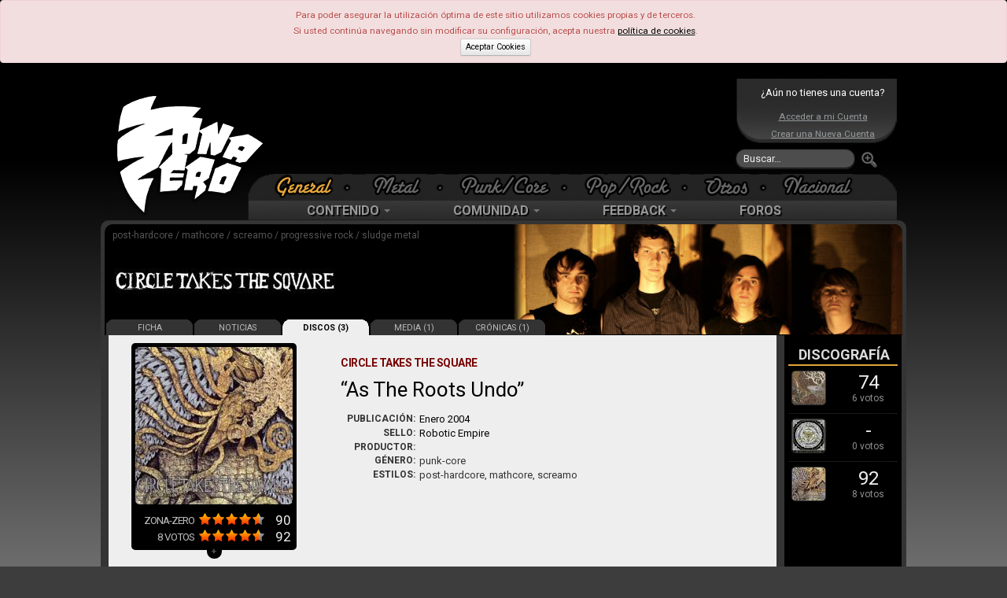

--- FILE ---
content_type: text/html; charset=UTF-8
request_url: https://www.zona-zero.net/music/Circle+Takes+The+Square/As+The+Roots+Undo
body_size: 12417
content:
	<!DOCTYPE html>
	<html xmlns="http://www.w3.org/1999/xhtml" xml:lang="es" lang="es">	
    <head>
     <title>Circle Takes The Square - As The Roots Undo - Zona-Zero.net</title> 	<meta http-equiv="Content-Type" content="text/html; charset=UTF-8" />	
		<meta name="description" content="Crítica de As The Roots Undo de Circle Takes The Square: El debut de&nbsp;Circle Takes the Square es f&aacute;cilmente uno de los mayores retos auditivos a los que me he enfrentado nunca. En su d..."/>
	 <meta name="keywords" content="review, analisis, análisis, opinion, opinión, critica, crítica, album, disco, Circle Takes The Square, As The Roots Undo, The Number Twelve Looks Like You, iwrestledabearonce"/> 	<!-- TradeDoubler site verification 2473327 -->
	<meta property="fb:admins" content="100002145221934"/>
	<meta property="fb:pages" content="124886770917858" />
	<meta name="viewport" content="width=device-width, initial-scale=1.0">
	
	<meta property="og:locale" content="es_ES" />
	<meta property="og:type" content="article" />

		<meta property="og:title" content="Análisis: Circle Takes The Square - As The Roots Undo (2004) | Zona-Zero.net" />
		<meta name="twitter:title" content="Análisis: Circle Takes The Square - As The Roots Undo (2004) | Zona-Zero.net" />
	
	<meta property="og:description" content="Crítica de As The Roots Undo de Circle Takes The Square: El debut de&nbsp;Circle Takes the Square es f&aacute;cilmente uno de los mayores retos auditivos a los que me he enfrentado nunca. En su demo " />
	<meta property="og:url" content="https://www.zona-zero.net/music/Circle+Takes+The+Square/As+The+Roots+Undo"/>
	<meta property="og:site_name" content="Zona-Zero.net" />
	<meta property="og:image" content="https://www.zona-zero.net/images/discos/4281.jpg" />
	<meta property="og:image:secure_url" content="https://www.zona-zero.net/images/discos/4281.jpg" />	
	<meta property="og:image:width" content="200"/>
	<meta property="og:image:height" content="200"/>

	<meta name="twitter:card" content="summary" />
	<meta name="twitter:description" content="Crítica de As The Roots Undo de Circle Takes The Square: El debut de&nbsp;Circle Takes the Square es f&aacute;cilmente uno de los mayores retos auditivos a los que me he enfrentado nunca. En su demo " />
	<meta name="twitter:image" content="https://www.zona-zero.net/images/discos/4281.jpg" />

	<meta property="fb:app_id" content="159433957526963" />

	<script type="application/ld+json">
	{
	 "@context": "http://schema.org",
	 "@type": "BreadcrumbList",
	 "itemListElement":
	 [
	  {
	   "@type": "ListItem",
	   "position": 1,
	   "item":
	   {
	    "@id": "https://www.zona-zero.net/music/Circle+Takes+The+Square",
	    "name": "Circle Takes The Square"
	    }
	  },
	  {
	   "@type": "ListItem",
	  "position": 2,
	  "item":
	   {
	     "@id": "https://www.zona-zero.net/music/Circle+Takes+The+Square/As+The+Roots+Undo",
	     "name": "As The Roots Undo"
	   }
	  }
	 ]
	}
	</script>
	
	
		
	<base href="https://www.zona-zero.net"/>
	<link rel="Shortcut Icon" href="https://www.zona-zero.net/favicon.ico" type="image/x-icon"/>
	<link rel="alternate" type="application/rss+xml" title="RSS" href="https://www.zona-zero.net/rss/rss.xml"/>
	<link rel="publisher" href="https://plus.google.com/106656951938123376197"/>
	<link rel="stylesheet" href="https://fonts.googleapis.com/css?family=Roboto:400,700">
	<link rel="stylesheet" href="../includes/css/bootstrap.min.css"/>
	<link rel="stylesheet" href="assets/frontend/css/style.css"/>
	<link rel="stylesheet" href="../includes/font-awesome/css/font-awesome.min.css"/>
	<link rel="stylesheet" href="https://use.fontawesome.com/releases/v5.5.0/css/all.css" integrity="sha384-B4dIYHKNBt8Bc12p+WXckhzcICo0wtJAoU8YZTY5qE0Id1GSseTk6S+L3BlXeVIU" crossorigin="anonymous">
	<link rel="stylesheet" href="../includes/css/stylesPage.css" />
	<link rel="stylesheet" href="../includes/plugins/lightbox/css/lightbox.css" />
	
		<script type="text/javascript">
		var _gaq = _gaq || [];
		_gaq.push(['_setAccount', 'UA-302175-1']);
		_gaq.push(['_trackPageview']);
	
	  	(function() {
	    	var ga = document.createElement('script'); ga.type = 'text/javascript'; ga.async = true;
			ga.src = ('https:' == document.location.protocol ? 'https://ssl' : 'http://www') + '.google-analytics.com/ga.js';
	   	 var s = document.getElementsByTagName('script')[0]; s.parentNode.insertBefore(ga, s);
		  })();
	</script>
	<!-- InMobi Choice. Consent Manager Tag v3.0 (for TCF 2.2) -->
<script type="text/javascript" async=true>
(function() {
  var host = "www.themoneytizer.com";
  var element = document.createElement('script');
  var firstScript = document.getElementsByTagName('script')[0];
  var url = 'https://cmp.inmobi.com'
    .concat('/choice/', '6Fv0cGNfc_bw8', '/', host, '/choice.js?tag_version=V3');
  var uspTries = 0;
  var uspTriesLimit = 3;
  element.async = true;
  element.type = 'text/javascript';
  element.src = url;

  firstScript.parentNode.insertBefore(element, firstScript);

  function makeStub() {
    var TCF_LOCATOR_NAME = '__tcfapiLocator';
    var queue = [];
    var win = window;
    var cmpFrame;

    function addFrame() {
      var doc = win.document;
      var otherCMP = !!(win.frames[TCF_LOCATOR_NAME]);

      if (!otherCMP) {
        if (doc.body) {
          var iframe = doc.createElement('iframe');

          iframe.style.cssText = 'display:none';
          iframe.name = TCF_LOCATOR_NAME;
          doc.body.appendChild(iframe);
        } else {
          setTimeout(addFrame, 5);
        }
      }
      return !otherCMP;
    }

    function tcfAPIHandler() {
      var gdprApplies;
      var args = arguments;

      if (!args.length) {
        return queue;
      } else if (args[0] === 'setGdprApplies') {
        if (
          args.length > 3 &&
          args[2] === 2 &&
          typeof args[3] === 'boolean'
        ) {
          gdprApplies = args[3];
          if (typeof args[2] === 'function') {
            args[2]('set', true);
          }
        }
      } else if (args[0] === 'ping') {
        var retr = {
          gdprApplies: gdprApplies,
          cmpLoaded: false,
          cmpStatus: 'stub'
        };

        if (typeof args[2] === 'function') {
          args[2](retr);
        }
      } else {
        if(args[0] === 'init' && typeof args[3] === 'object') {
          args[3] = Object.assign(args[3], { tag_version: 'V3' });
        }
        queue.push(args);
      }
    }

    function postMessageEventHandler(event) {
      var msgIsString = typeof event.data === 'string';
      var json = {};

      try {
        if (msgIsString) {
          json = JSON.parse(event.data);
        } else {
          json = event.data;
        }
      } catch (ignore) {}

      var payload = json.__tcfapiCall;

      if (payload) {
        window.__tcfapi(
          payload.command,
          payload.version,
          function(retValue, success) {
            var returnMsg = {
              __tcfapiReturn: {
                returnValue: retValue,
                success: success,
                callId: payload.callId
              }
            };
            if (msgIsString) {
              returnMsg = JSON.stringify(returnMsg);
            }
            if (event && event.source && event.source.postMessage) {
              event.source.postMessage(returnMsg, '*');
            }
          },
          payload.parameter
        );
      }
    }

    while (win) {
      try {
        if (win.frames[TCF_LOCATOR_NAME]) {
          cmpFrame = win;
          break;
        }
      } catch (ignore) {}

      if (win === window.top) {
        break;
      }
      win = win.parent;
    }
    if (!cmpFrame) {
      addFrame();
      win.__tcfapi = tcfAPIHandler;
      win.addEventListener('message', postMessageEventHandler, false);
    }
  };

  makeStub();

  var uspStubFunction = function() {
    var arg = arguments;
    if (typeof window.__uspapi !== uspStubFunction) {
      setTimeout(function() {
        if (typeof window.__uspapi !== 'undefined') {
          window.__uspapi.apply(window.__uspapi, arg);
        }
      }, 500);
    }
  };

  var checkIfUspIsReady = function() {
    uspTries++;
    if (window.__uspapi === uspStubFunction && uspTries < uspTriesLimit) {
      console.warn('USP is not accessible');
    } else {
      clearInterval(uspInterval);
    }
  };

  if (typeof window.__uspapi === 'undefined') {
    window.__uspapi = uspStubFunction;
    var uspInterval = setInterval(checkIfUspIsReady, 6000);
  }
})();
</script>
<!-- End InMobi Choice. Consent Manager Tag v3.0 (for TCF 2.2) -->	</head>	
	
	<!-- Google tag (gtag.js) -->
	<script async src="https://www.googletagmanager.com/gtag/js?id=AW-445324431"></script>
	<script>
	  window.dataLayer = window.dataLayer || [];
	  function gtag(){dataLayer.push(arguments);}
	  gtag('js', new Date());
	
	  gtag('config', 'AW-445324431');
	</script>

	
	<body class="body_gen disco_profile"><div id="fb-root"></div>
<script>(function(d, s, id) {
  var js, fjs = d.getElementsByTagName(s)[0];
  if (d.getElementById(id)) return;
  js = d.createElement(s); js.id = id;
  js.src = 'https://connect.facebook.net/es_ES/sdk.js#xfbml=1&version=v3.2&appId=159433957526963&autoLogAppEvents=1';
  fjs.parentNode.insertBefore(js, fjs);
	}(document, 'script', 'facebook-jssdk'));
</script>

	<script type="text/javascript">
	$(function()
	{
		window.fbAsyncInit = function() {
				FB.init({
			appId            : '182635661781795',
			autoLogAppEvents : true,
			status           : true,
			xfbml            : true,
			version          : 'v2.9' // or v2.8, v2.7, v2.6, v2.5, v2.4, v2.3,
		});
			    };
    		
	// Load the SDK Asynchronously
	(function(d, debug){
	    var js, id = 'facebook-jssdk', ref = d.getElementsByTagName('script')[0];
	    if (d.getElementById(id)) {return;}
	    js = d.createElement('script'); js.id = id; js.async = true;
	    js.src = "//connect.facebook.net/en_US/all" + (debug ? "/debug" : "") + ".js";
	    ref.parentNode.insertBefore(js, ref);
	  }(document, /*debug*/ false));
	});
	</script>
	<div class="alert alert-error">
		Para poder asegurar la utilización óptima de este sitio utilizamos cookies propias y de terceros.<br/>
		Si usted continúa navegando sin modificar su configuración, acepta nuestra <a style="color:#000" href="https://www.zona-zero.net/politica-cookies"><u>política de cookies</u></a>.<br/>
		<a href="https://www.zona-zero.net/setAdCookie.php" class="btn btn-mini" style="color:#000">Aceptar Cookies</a>
	</div>
	<!-- BEGIN HEADER -->			
<div id="cap" class="hidden-phone hidden-tablet">
	<div id="indexLink"><a href="https://www.zona-zero.net"></a></div>

				<div id="banner_sup_empty">
				<script async src="https://pagead2.googlesyndication.com/pagead/js/adsbygoogle.js?client=ca-pub-0100894175283419"
				     crossorigin="anonymous"></script>
				<!-- Main Top -->
				<ins class="adsbygoogle"
				     style="display:inline-block;width:580px;height:100px"
				     data-ad-client="ca-pub-0100894175283419"
				     data-ad-slot="4757646935"></ins>
				<script>
				     (adsbygoogle = window.adsbygoogle || []).push({});
				</script>
			</div>
					
	<div id="loginBox">
		<div class="notUser">¿Aún no tienes una cuenta?</div>
		<a href="https://www.zona-zero.net/log_in">Acceder a mi Cuenta</a>
		<a href="/join">Crear una Nueva Cuenta</a>
		</div>		
		<form action="modules.php" class="navbar-search pull-left" method="get">
			<input type="hidden" name="name" value="Search"/>
			<input type="text" name="q" value="" placeholder="Buscar…" class="search-query"/>
			<button alt="Buscar" class="searchSubmit"><img src="./themes/RockSound/images/btn_search_go.png"/></button>
		</form>
		
		<div class="clearfix"></div>
		<div id="Estilos">
<ul id="catTabs"><li id="menuGeneral" class="sel"><a href="?tag="><span>General</span></a></li><li class="menuSep"></li><li id="menuMetalOff" ><a href="?tag=Metal"><span>Metal</span></a></li><li class="menuSep"></li><li id="menuPunkOff" ><a href="?tag=Punk-Core"><span>Punk</span></a></li><li class="menuSep"></li><li id="menuPopOff" ><a href="?tag=Pop-Rock"><span>Pop</span></a></li><li class="menuSep"></li><li id="menuOtrasOff" ><a href="?tag=Otras%20Tendencias"><span>Otras</span></a></li><li class="menuSep"></li><li id="menuNacOff" ><a href="?tag=Nacional"><span>Nacional</span></a></li></ul>
</div>
		
		<div class="navbar mainnav">
			<div class="navbar-inner">
	      		<div class="container" style="width: auto;">
	        		<ul class="nav">
		            	<li class="dropdown">
							<a data-toggle="dropdown" class="dropdown-toggle" href="#">CONTENIDO <b class="caret"></b></a>
		              		<ul class="dropdown-menu">
								<li><a href="https://www.zona-zero.net/Archivo">Archivo</a></li>
				                <li><a href="https://www.zona-zero.net/Entrevistas">Entrevistas</a></li>
				                <li><a href="https://www.zona-zero.net/Reviews">Análisis</a></li>
				                <li><a href="https://www.zona-zero.net/Cronicas">Crónicas</a></li>
				                <li><a href="https://www.zona-zero.net/Miscelanea">Miscelánea</a></li>
				                <li><a href="https://www.zona-zero.net/Lanzamientos">Lanzamientos</a></li>
				                <li><a href="https://www.zona-zero.net/Ranking">Rankings</a></li>
				                <li><a href="https://www.zona-zero.net/Agenda">Agenda</a></li>
		              		</ul>
			            </li>
	
						<li class="dropdown">
							<a data-toggle="dropdown" class="dropdown-toggle" href="#">COMUNIDAD <b class="caret"></b></a>
		              		<ul class="dropdown-menu">
				                <li><a href="https://www.zona-zero.net/forums/memberlist.php">Miembros</a></li>
				                <li><a href="https://www.zona-zero.net/Promo/decada">Lo Mejor de la Década</a></li>
				                <li><a href="https://www.zona-zero.net/Promo/TopStaff21">Lo Mejor de 2021</a></li>
		              		</ul>
		            	</li>
			            	
						<li class="dropdown">
							<a data-toggle="dropdown" class="dropdown-toggle" href="#">FEEDBACK <b class="caret"></b></a>
		              		<ul class="dropdown-menu">
								<li><a href="https://www.zona-zero.net/submit.html">Enviar Noticia</a></li>
								<li><a href="https://www.zona-zero.net/modules.php?name=Staff">Equipo</a></li>
		              		</ul>
			           	</li>
	
			           	<li><a href="https://www.zona-zero.net/forums">FOROS</a></li>
					</ul>
		      	</div>
		    </div><!-- /navbar-inner -->
		</div><!-- /navbar -->
	
	</div>
	
	
	
	<!-- BEGIN HEADER -->
	<div class="header navbar navbar-inverse navbar-fixed-top visible-phone visible-tablet">
	<!-- BEGIN TOP NAVIGATION BAR -->
	<div class="navbar-inner">
		<div class="container-fluid">
			<!-- END RESPONSIVE MENU TOGGLER -->
			<!-- BEGIN TOP NAVIGATION MENU -->              
			<ul class="nav" style="float:left;width:100%">
								
				<!-- BEGIN USER LOGIN DROPDOWN -->
									<div class="notUser pull-left">
						<a href="https://www.zona-zero.net/log_in"><i class="icon icon-user"></i> &nbsp;ENTRA</a>
					</div>
									
				<!-- END USER LOGIN DROPDOWN -->
				<!-- BEGIN RESPONSIVE MENU TOGGLER -->
				<ul class="nav pull-right">
					<li>
						<button type="button" class="btn btn-navbar" data-toggle="collapse" data-target="#menuCollapse">
							<span class="icon-bar"></span>
							<span class="icon-bar"></span>
							<span class="icon-bar"></span>
						</button>
					</li>
				</ul>
			</ul>
			<!-- END TOP NAVIGATION MENU --> 
		</div>
	</div>
	<!-- END TOP NAVIGATION BAR -->

	<!-- BEGIN EMPTY PAGE SIDEBAR -->
		<div class="page-sidebar nav-collapse collapse visible-phone visible-tablet" id="menuCollapse">
			<ul class="page-sidebar-menu">
				<li class="visible-phone visible-tablet">
					<!-- BEGIN RESPONSIVE QUICK SEARCH FORM -->
					<form action="modules.php" class="sidebar-search">
						<input type="hidden" name="name" value="Search"/>
						<div class="input-box">
							<a href="javascript:;" class="remove"></a>
							<input type="text" name="q" placeholder="Buscar..." />            
							<input type="button" class="submit" value=" " />
						</div>
					</form>
					<!-- END RESPONSIVE QUICK SEARCH FORM -->
				</li>
				<li >
					<a href="javascript:;">Contenido
					<span class="arrow"></span>
					</a>
					<ul class="sub-menu">
						<li ><a href="/Archivo">Archivo</a></li>
						<li ><a href="/Entrevistas">Entrevistas</a></li>
						<li><a href="/Reviews">Análisis</a></li>
						<li><a href="/Cronicas">Crónicas</a></li>
						<li><a href="/Miscelanea">Miscelánea</a></li>
						<li><a href="/Lanzamientos">Lanzamientos</a></li>
						<li><a href="/Ranking">Rankings</a></li>
						<li><a href="/Agenda">Agenda</a></li>
					</ul>
				</li>
				<li >
					<a href="javascript:;">Comunidad
					<span class="arrow"></span>
					</a>
					<ul class="sub-menu">
						<li><a href="/forums/memberlist.php">Miembros</a></li>
						<li><a href="/Promo/TopStaff18">Lo Mejor de 2018</a></li>
					</ul>
					<b class="caret-out"></b>                        
				</li>
				<li>
					<a href="javascript:;">Feeedback
					<span class="arrow"></span>
					</a>
					<ul class="sub-menu">
						<li><a href="/submit.html">Enviar Noticia</a></li>
						<li><a href="/modules.php?name=Staff">Equipo</a></li>
					</ul>
				</li>
				<li><a href="/forums">Foros</a></li>
				<li>
					<span class="hor-menu-search-form-toggler">&nbsp;</span>
					<div class="search-form hidden-phone hidden-tablet">
						<form action="modules.php" class="form-search">
							<input type="hidden" name="name" value="Search"/>
							<div class="input-append">
								<input type="text" name="q" placeholder="Buscar…" class="m-wrap">
								<button type="button" class="btn"></button>
							</div>
						</form>
					</div>
				</li>
			</ul>
		</div>
		<!-- END EMPTY PAGE SIDEBAR -->

		<!-- BEGIN LOGO -->
		<div id="phonelogo_block">
			<a class="brand" href="https://www.zona-zero.net">
			<img src="images/logoszz_mobile.png" alt="Zona-Zero" id="logozz"/>
			</a>
						<div id="banner_sup_empty">
				<script async src="https://pagead2.googlesyndication.com/pagead/js/adsbygoogle.js?client=ca-pub-0100894175283419"
				     crossorigin="anonymous"></script>
				<!-- Main Top -->
				<ins class="adsbygoogle"
				     style="display:inline-block;width:580px;height:100px"
				     data-ad-client="ca-pub-0100894175283419"
				     data-ad-slot="4757646935"></ins>
				<script>
				     (adsbygoogle = window.adsbygoogle || []).push({});
				</script>
			</div>
					</div>
		<!-- END LOGO -->
</div>
<!-- END HEADER -->	
	<div class="page-container row-fluid" role="main">	
	<link type="text/css" rel="stylesheet" href="assets/plugins/font-awesome-4.4.0/css/font-awesome.css" />
<link type="text/css" rel="stylesheet" href="./includes/css/jRating.jquery.css"/>
<link type="text/css" rel="stylesheet" href="assets/plugins/bootstrap-toastr/toastr.min.css"/>


<div id="groupHeaderBorder" class="row-fluid">
		<div id="groupHeader" style="background-image:url('images/grupos/c/circle+takes+the+square/grupo.jpg')" class="covergroup">		<div class="styles">post-hardcore / mathcore / screamo / progressive rock / sludge metal </div>
  
  		<a href="https://www.zona-zero.net/music/Circle+Takes+The+Square"><div class="FL" style="line-height:100px;height:100px;margin-left:10px">&nbsp;<img src="includes/getbandthumb.php?id=4354&amp;w=0&amp;h=0" alt="Circle Takes The Square" title="Circle Takes The Square" class="imgNombre"/></div></a>		<ul class="groupMenu hidden-phone">
							<li><a href="https://www.zona-zero.net/music/Circle+Takes+The+Square">FICHA</a></li>
				<li><a href="https://www.zona-zero.net/music/Circle+Takes+The+Square/+news">NOTICIAS</a></li>
				
				<li class="sel"><a href="https://www.zona-zero.net/music/Circle+Takes+The+Square/+albums">DISCOS (3)</a></li> <li><a href="https://www.zona-zero.net/music/Circle+Takes+The+Square/+media">MEDIA (1)</a></li> <li><a href="https://www.zona-zero.net/music/Circle+Takes+The+Square/+cronicas">CRÓNICAS  (1)</a></li> 		</ul>
	</div>
</div>

<div class="sep"></div><div class="roundB10 content span10" itemprop="review" itemscope itemtype="http://schema.org/Review">

	<div class="row-fluid reviewHdr">
		<div class="span4">

			<div class="albumCover">
				 <img itemprop="image" src="/includes/getimg.php?t=d&amp;img=4281.jpg&amp;w=200" alt="As The Roots Undo"/> 			</div>
			<div class="votesBox" itemprop="aggregateRating" itemscope itemtype="http://schema.org/AggregateRating">					<div class="tit">ZONA-ZERO</div>
					<div class="stars"><i class="icostar-full"></i><i class="icostar-full"></i><i class="icostar-full"></i><i class="icostar-full"></i><i class="icostar-half"></i></div>
					<div class="note" itemprop="ratingValue" content="4.5">90</div>
										<div class="tit"><span itemprop="ratingCount">8</span> VOTOS </div>
					<div class="stars"><i class="icostar-full"></i><i class="icostar-full"></i><i class="icostar-full"></i><i class="icostar-full"></i><i class="icostar-half"></i></div>
					<div class="note" id="insideNote" >92</div>
										    <div id="extendVotes" style="display:none">
					    	<div class="clearfix"></div>
					    	<div class="tit">Reparto de votos <div>8</div></div>
					    
						    <div class="rank">Excelente</div>
						    <div class="progress"><div class="bar bar-excelente" style="width:25%;"></div></div>
						    <div class="votes">2</div>
					    
						    <div class="rank">Muy Bueno</div>
						    <div class="progress"><div class="bar bar-muybueno" style="width:75%;"></div></div>
						    <div class="votes">6</div>
					    
					    	<div class="rank">Bueno</div>
						    <div class="progress"><div class="bar bar-bueno" style="width:0%;"></div></div>
						    <div class="votes">0</div>
					    
					    	<div class="rank">Mediocre</div>
						    <div class="progress"><div class="bar bar-mediocre" style="width:0%;"></div></div>
						    <div class="votes">0</div>
					    
						    <div class="rank">Malo</div>
						    <div class="progress"><div class="bar bar-malo" style="width:0%;"></div></div>
						    <div class="votes">0</div>
						    
						    <div class="rank">Horrible</div>
						    <div class="progress"><div class="bar bar-horrible" style="width:0%;"></div></div>
						    <div class="votes">0</div>
						    
						</div>
					</div>
					<div id="extendVotesBot" title="Reparto de votos">+</div>
							</div>
		<div class="span8">
					    <div class="discoDetails">
				<span class="grupo">Circle Takes The Square</span>
				 <h1 itemprop="itemReviewed" class="disco quoted">As The Roots Undo</h1> 				<dl class="reviewDetails">
					<dt>Publicación:</dt>
					<dd class="dl-horizontal"><a href="Lanzamientos/2004/01">Enero 2004</a></dd>
					<dt>Sello:</dt>
					<dd class="dl-horizontal">	<a href="https://www.zona-zero.net/Reviews/Search/Sello/Robotic Empire">Robotic Empire</a></dd>
					<dt>Productor:</dt>
					<dd class="dl-horizontal">	<a href="https://www.zona-zero.net/Reviews/Search/Productor/"></a></dd>
					<dt>Género:</dt>
					<dd class="dl-horizontal">
					punk-core</dd>						<dt>Estilos:</dt>
						<dd class="dl-horizontal">
						post-hardcore, mathcore, screamo</dd>				</dl>
			</div>
							<script async src="//pagead2.googlesyndication.com/pagead/js/adsbygoogle.js"></script>
				<!-- Responsive 2 -->
				<ins class="adsbygoogle"
				     style="display:block"
				     data-ad-client="ca-pub-0100894175283419"
				     data-ad-slot="6800788102"
				     data-ad-format="auto"></ins>
				<script>
				(adsbygoogle = window.adsbygoogle || []).push({});
				</script>
						</div>
	</div>
	<div class="row-fluid">
	
				<div class="span4">
				<div id="reviewMedia">
			<div class="text-center">
				<p class="separator">
					<span>MEDIA</span>
									</p>
			</div>
			<ul>
								<li><img src="images/topics/bandcamp.png" class="icon" alt="Escúchalo en Bandcamp" title="Escúchalo en Bandcamp"/> <a href="http://ctts.bandcamp.com/album/as-the-roots-undo" onmousedown="return clk(this, 6870, 'ln')" target="_blank">Escúchalo en Bandcamp</a>
									</li>
							</ul>
		</div>
					<div id="reviewSideLists">
				<div class="text-center">
					<p class="separator"><span>Tracklist</span></p>
				</div>
				<ul>
<li>01. Intro</li><li>02. Same Shade as Concrete</li><li>03. Crowquill</li><li>04. In the Nervous Light of Sunday</li><li>05. Interview at the Ruins</li><li>06. Non Objective Portrait of Karma</li><li>07. Kill the Switch</li><li>08. A Crater to Cough In</li></ul>			</div>
						<div id="reviewGruposRelated">
				<div class="text-center">
					<p class="separator"><span>Grupos relacionados</span></p>
				</div>
				<ul>
									<li>
						<div class="note"><img src="images/utils/halfstar.gif" /><img src="images/utils/star.gif" /><img src="images/utils/star.gif" /><img src="images/utils/star.gif" /><img src="images/utils/star.gif" /></div>
						<a href="https://www.zona-zero.net/music/The+Number+Twelve+Looks+Like+You">The Number Twelve Looks Like You</a>
					</li>
										<li>
						<div class="note"><img src="images/utils/halfstar.gif" /><img src="images/utils/star.gif" /><img src="images/utils/star.gif" /><img src="images/utils/star.gif" /></div>
						<a href="https://www.zona-zero.net/music/Iwrestledabearonce">iwrestledabearonce</a>
					</li>
									</ul>
			</div>
					</div>
		<div class="review contentText span8">
	<div class="text-center">
		<p class="separator"><span>Análisis</span></p>
	</div>
	<div class="reviewReviewer">por <a href="Staff/Israel Higuera"><span itemprop="author">Israel Higuera</span></a> el 17 Ene 2013</div>
	<div class="reviewCounter">6963 lecturas</div>
		
	<div class="sep"></div>
	<span itemprop="reviewBody">El debut de&nbsp;<a href="https://www.zona-zero.net/music/Circle+Takes+the+Square" class="grupo">Circle Takes the Square</a> es f&aacute;cilmente uno de los mayores retos auditivos a los que me he enfrentado nunca. En su demo dejaron claro que su m&uacute;sica era compleja y poco accesible, pero el traslado de ese estilo a un larga duraci&oacute;n se tradujo en un sonido casi cr&iacute;ptico. No son f&aacute;ciles las primeras escuchas de este &aacute;lbum: es tan denso que se puede llegar a hacer espeso; tan complejo que por momentos es ininteligible. Superada sin embargo la fase de asimilaci&oacute;n de conceptos, "<em>As the Roots Undo</em>" se revela como un trabajo sesudo, calculado y con mucha intenci&oacute;n art&iacute;stica.
<div><br />
<div>Desde su espectacular y precioso artwork a la estructura del &aacute;lbum, pasando por las profundas letras y el trabajo de ingenier&iacute;a compositiva que lo sustenta, todo en la &oacute;pera prima de los norteamericanos est&aacute; hecho con grandes pretensiones. Empezando por la intro, una melod&iacute;a silbada que vuelve a aparecer en los coros de "Interview at the Ruins" y recuperan al final como riff principal de "A Crater to Cough In". Detalle que nos habla del sentido lineal propio de un &aacute;lbum conceptual, que habla en este caso de un viaje en busca de la autorrealizaci&oacute;n.</div>
<br />
<div>Un viaje que como se ha dicho al principio es duro, escarpado y doloroso. <a href="https://www.zona-zero.net/music/Circle+Takes+the+Square" class="grupo">Circle Takes the Square</a>&nbsp;basan su discurso en la saturaci&oacute;n s&oacute;nica y en una manera de componer un tanto c&aacute;otica que se materializa en una muralla de sonido aparentemente sin sentido. Pura tralla met&aacute;lica de base hardcore a velocidades de v&eacute;rtigo, sazonada con pasajes ambientales aqu&iacute; y all&aacute; y constantes giros de gui&oacute;n. Sus temas son inquietos: cambian de tempo, de riff o de registro cuando menos te lo esperas, y muy a menudo, a veces a un ritmo que cuesta digerir.&nbsp;</div>
<br />
<div>Pero poco a poco empiezan a destacar los grandes momentos, muy bien localizados, como cuando dejan a un lado la ruidera y permiten que les posea la &eacute;pica como en la mentada "Interview at the Ruins" con esos coros ritual&iacute;sticos casi hipn&oacute;ticos al final; "A Crater to Caugh In" y su tenso build-up con el tema central del disco, los minutos finales de las monumentales "Kill the Switch" y "Non-Objective Portrait of Karma"... las partes m&aacute;s r&aacute;pidas y complejas se van haciendo m&aacute;s n&iacute;tidas, los cambios de tercio ya no son tan bruscos y el disco parece cobrar sentido de repente.</div>
<br />
<div>Y, desde ah&iacute;, todo lo dem&aacute;s viene por s&iacute; solo. Los riffs tan rebuscados como ef&iacute;meros, la manera en que no paran de gritarse&nbsp;<em>Drew </em>y <em>Kathy </em>(uno de los d&uacute;os vocales con mayor qu&iacute;mica sobre la faz de la Tierra), el hecho de que la macroestructura del disco sea tan simple y la microestructura de los temas tan compleja. Los elementos que al principio eran contras empiezan a tornarse pros, y es una vez en este punto cuando se puede empezar a disfrutar de los temas m&aacute;s cortos y ca&oacute;ticos: "Same Shade of Concrete" es un contraste detr&aacute;s de otro, "Crowquill" la locura desatada e "In the Nervous Light of Sunday" la perla recuperada de su demo de 2001.</div>
<br />
<div>Es un viaje en el que <a href="https://www.zona-zero.net/music/Circle+Takes+the+Square" class="grupo">Circle Takes the Square</a>&nbsp;nos llevan por distintos derroteros a toda prisa de un lado para otro, hacia arriba y hacia abajo, zarande&aacute;ndonos, empuj&aacute;ndonos, arrastr&aacute;ndonos a su antojo y parando cuando les apetece, pero al final todo encaja. La muralla de ruido, los giros constantes, los gritos a dos voces y el tempo endiablado adoptan formas cristalinas y dejan ver un trabajo que brilla por su intensidad, profundidad y calidad. "<em>As the Roots Undo</em>" ha superado la prueba del tiempo y nueve a&ntilde;os depu&eacute;s sigue sonando tan fresco y tan &uacute;nico como el primer d&iacute;a.</div>
</div></span>
	<br/><br/>
	<div class="preReview">
		<b>Lo Mejor:</b> El goteo continuo de ideas interesantes. El juego de las dos voces. Las partes ambientales que le dan aire. Funciona perfecto como un todo.<br/><br/>
		<b>Lo Peor:</b> Lo que cuesta cogerle el punto.	</div>
</div> <div class="sep"></div> <div class="share-article-body">
	<div class="main-title">
		<h2>Comparte</h2>
	</div>
	<div class="right">
				<a href="http://www.facebook.com/sharer.php?u=http://www.zona-zero.net/music/Circle+Takes+The+Square/As+The+Roots+Undo" onclick="javascript:window.open(this.href,'', 'menubar=no,toolbar=no,resizable=yes,scrollbars=yes,height=600,width=600');return false;" class="share-body ot-facebook"><i class="icon icon-facebook"></i></a>
				<a href="http://twitter.com/home/?status=%27As+The+Roots+Undo%27+de+Circle+Takes+The+Square. via @ZonaZeroNet https%3A%2F%2Fwww.zona-zero.net%2Fmusic%2FCircle%2BTakes%2BThe%2BSquare%2FAs%2BThe%2BRoots%2BUndo" onclick="javascript:window.open(this.href,'', 'menubar=no,toolbar=no,resizable=yes,scrollbars=yes,height=600,width=600');return false;" class="share-body ot-twitter"><i class="icon icon-twitter"></i></a>
			</div>
</div>
<div class="voteInside">
	<form name="formvote" id="formuvote" method="post">
		<div>
			<span><img src="themes/RockSound/images/titulos/tabTuVotoIconBigWhite.png" width="137" height="24" alt=""/></span>
			<div class="jRating" data="0_1"></div>
			<input type="text" id="usuNoteTxt" disabled="disabled" value="0"/>
			<a href="javascript:;" onClick="$('#formvoted').slideDown('slow');" alt="Editar Comentario" title="Editar Comentario"><span><img src="themes/RockSound/images/write_comment.png" class="editimg"/></span></a>
			<div style="float:left;margin-top:12px;margin-left:10px;display:none" id="indicator"><img src="themes/RockSound/images/rating/checked.gif"/></div>
			<div class="sep">&nbsp;</div>
			<div id="formvoted" style="display:none;">
				<div id="inside">
												<p style="color:#FFF">Para poder votar debes estar registrado.<br/>Crea tu cuenta <a href="http://www.zona-zero.net/join" style="color:#FFF;text-decoration:underline">AQUÍ</a> o vincula tu cuenta de:</p><br/>
								<ul>
									<li><a data-original-title="facebook" href="login/facebook"><img src="images/utils/tab_fb.png"/></a></li>
									<li><a data-original-title="twitter" href="login/twitter"><img src="images/utils/tab_twitter.png"/></a></li>
								</ul>
											</div>
			</div>
		</div>
	</form>
</div>
<script language="javascript" type="text/javascript">
	var estadoTA = 'close';
</script><br/><br/>	<div id="voteCommentRes"></div>
	<div id="TabComments">
	<h2 class="L section-head">COMENTARIOS</h2>
<h3>8 Comentarios</h3><ul class="textComments">
			<li >
				<div class="notaBox">
					<div class="text-box" style="float:right;position:relative">
						<span class="ur_bg"> </span>
						<span class="ur_score">84</span>
						<span class="ur_title fc-muybueno"><span class="fc-muybueno">Muy Bueno</span></span>
					</div>
					
					<img src="forums/download/file.php?avatar=10135_1427230295.jpg" width="70" height="70" alt="USER_AVATAR" />					 <br/> 					<a href="https://www.zona-zero.net/User/Falcon" class="user">Falcon</a>
					<br/>
					<div class="ur_line">
						<div class="cb-byline-element">
							<a href="https://www.zona-zero.net/music/Circle+Takes+The+Square/As+The+Roots+Undo/35288" alt="Permalink" title="Permalink"><i class="fa fa-link"></i></a>
						</div>
						<div class="cb-date cb-byline-element">
							<i class="icon icon-calendar"></i>
							<time class="updated" datetime="2014-03-10 20:54:29">10 Mar 2014</time>
						</div>
						<div class="cb-byline-element">
							<i class="icon icon-eye-open"></i> 420						</div>
						<div class="cb-byline-element">
							 <i class="icon icon-thumbs-up"></i> 0 						</div>
						<div class="cb-byline-element">
							 <i class="icon icon-thumbs-down"></i> 0 						</div>
					</div>
				</div>
				<div class="mainMSG">De lo mejor del género.</div>
			</li>
						<li >
				<div class="notaBox">
					<div class="text-box" style="float:right;position:relative">
						<span class="ur_bg"> </span>
						<span class="ur_score">100</span>
						<span class="ur_title fc-excelente"><span class="fc-excelente">Excelente</span></span>
					</div>
					
					<img src="https://graph.facebook.com/1181696916/picture"/>					 <br/> 					<a href="https://www.zona-zero.net/User/FB1181696916" class="user"><fb:name uid="1181696916" useyou="false" linked="false"/></a>
					<br/>
					<div class="ur_line">
						<div class="cb-byline-element">
							<a href="https://www.zona-zero.net/music/Circle+Takes+The+Square/As+The+Roots+Undo/32658" alt="Permalink" title="Permalink"><i class="fa fa-link"></i></a>
						</div>
						<div class="cb-date cb-byline-element">
							<i class="icon icon-calendar"></i>
							<time class="updated" datetime="2013-02-17 05:31:27">17 Feb 2013</time>
						</div>
						<div class="cb-byline-element">
							<i class="icon icon-eye-open"></i> 236						</div>
						<div class="cb-byline-element">
							 <i class="icon icon-thumbs-up"></i> 0 						</div>
						<div class="cb-byline-element">
							 <i class="icon icon-thumbs-down"></i> 0 						</div>
					</div>
				</div>
				<div class="mainMSG"></div>
			</li>
						<li >
				<div class="notaBox">
					<div class="text-box" style="float:right;position:relative">
						<span class="ur_bg"> </span>
						<span class="ur_score">92</span>
						<span class="ur_title fc-muybueno"><span class="fc-muybueno">Muy Bueno</span></span>
					</div>
					
					<img src="https://graph.facebook.com/100000104458708/picture"/>					 <br/> 					<a href="https://www.zona-zero.net/User/FB100000104458708" class="user"><fb:name uid="100000104458708" useyou="false" linked="false"/></a>
					<br/>
					<div class="ur_line">
						<div class="cb-byline-element">
							<a href="https://www.zona-zero.net/music/Circle+Takes+The+Square/As+The+Roots+Undo/32509" alt="Permalink" title="Permalink"><i class="fa fa-link"></i></a>
						</div>
						<div class="cb-date cb-byline-element">
							<i class="icon icon-calendar"></i>
							<time class="updated" datetime="2013-01-21 14:54:35">21 Ene 2013</time>
						</div>
						<div class="cb-byline-element">
							<i class="icon icon-eye-open"></i> 491						</div>
						<div class="cb-byline-element">
							 <i class="icon icon-thumbs-up"></i> 0 						</div>
						<div class="cb-byline-element">
							 <i class="icon icon-thumbs-down"></i> 0 						</div>
					</div>
				</div>
				<div class="mainMSG">great....</div>
			</li>
						<li >
				<div class="notaBox">
					<div class="text-box" style="float:right;position:relative">
						<span class="ur_bg"> </span>
						<span class="ur_score">100</span>
						<span class="ur_title fc-excelente"><span class="fc-excelente">Excelente</span></span>
					</div>
					
					<img src="https://graph.facebook.com/1077492065/picture"/>					 <br/> 					<a href="https://www.zona-zero.net/User/FB1077492065" class="user"><fb:name uid="1077492065" useyou="false" linked="false"/></a>
					<br/>
					<div class="ur_line">
						<div class="cb-byline-element">
							<a href="https://www.zona-zero.net/music/Circle+Takes+The+Square/As+The+Roots+Undo/32498" alt="Permalink" title="Permalink"><i class="fa fa-link"></i></a>
						</div>
						<div class="cb-date cb-byline-element">
							<i class="icon icon-calendar"></i>
							<time class="updated" datetime="2013-01-19 01:35:32">19 Ene 2013</time>
						</div>
						<div class="cb-byline-element">
							<i class="icon icon-eye-open"></i> 419						</div>
						<div class="cb-byline-element">
							 <i class="icon icon-thumbs-up"></i> 0 						</div>
						<div class="cb-byline-element">
							 <i class="icon icon-thumbs-down"></i> 0 						</div>
					</div>
				</div>
				<div class="mainMSG">Pimpinela versión screamo. Una locura irrepetible lo de este álbum. Lo de que es difícil cogerle el punto lo pondría como punto muy a su favor: alarga la vida de este álbum en tu estantería. Hace falta maestría para degustarlo con creces. La inmediatez en la música está sobrevalorada: es un don envenenado que se torna en maldición cuando hablamos de su perdurabilidad en nuestro corazón.</div>
			</li>
						<li >
				<div class="notaBox">
					<div class="text-box" style="float:right;position:relative">
						<span class="ur_bg"> </span>
						<span class="ur_score">93</span>
						<span class="ur_title fc-muybueno"><span class="fc-muybueno">Muy Bueno</span></span>
					</div>
					
					<img src="forums/download/file.php?avatar=9915_1388332315.jpg" width="70" height="70" alt="USER_AVATAR" />					 <br/> 					<a href="https://www.zona-zero.net/User/FleiborFlei" class="user">FleiborFlei</a>
					<br/>
					<div class="ur_line">
						<div class="cb-byline-element">
							<a href="https://www.zona-zero.net/music/Circle+Takes+The+Square/As+The+Roots+Undo/32495" alt="Permalink" title="Permalink"><i class="fa fa-link"></i></a>
						</div>
						<div class="cb-date cb-byline-element">
							<i class="icon icon-calendar"></i>
							<time class="updated" datetime="2013-01-18 00:27:43">18 Ene 2013</time>
						</div>
						<div class="cb-byline-element">
							<i class="icon icon-eye-open"></i> 495						</div>
						<div class="cb-byline-element">
							 <i class="icon icon-thumbs-up"></i> 0 						</div>
						<div class="cb-byline-element">
							 <i class="icon icon-thumbs-down"></i> 0 						</div>
					</div>
				</div>
				<div class="mainMSG">Uno de los mejores trabajos de la década pasada. Imprescindible.</div>
			</li>
						<li >
				<div class="notaBox">
					<div class="text-box" style="float:right;position:relative">
						<span class="ur_bg"> </span>
						<span class="ur_score">90</span>
						<span class="ur_title fc-muybueno"><span class="fc-muybueno">Muy Bueno</span></span>
					</div>
					
					<img src="https://graph.facebook.com/563625014/picture"/>					 <br/> 					<a href="https://www.zona-zero.net/User/FB563625014" class="user"><fb:name uid="563625014" useyou="false" linked="false"/></a>
					<br/>
					<div class="ur_line">
						<div class="cb-byline-element">
							<a href="https://www.zona-zero.net/music/Circle+Takes+The+Square/As+The+Roots+Undo/32492" alt="Permalink" title="Permalink"><i class="fa fa-link"></i></a>
						</div>
						<div class="cb-date cb-byline-element">
							<i class="icon icon-calendar"></i>
							<time class="updated" datetime="2013-01-18 00:25:29">18 Ene 2013</time>
						</div>
						<div class="cb-byline-element">
							<i class="icon icon-eye-open"></i> 224						</div>
						<div class="cb-byline-element">
							 <i class="icon icon-thumbs-up"></i> 0 						</div>
						<div class="cb-byline-element">
							 <i class="icon icon-thumbs-down"></i> 0 						</div>
					</div>
				</div>
				<div class="mainMSG"></div>
			</li>
						<li >
				<div class="notaBox">
					<div class="text-box" style="float:right;position:relative">
						<span class="ur_bg"> </span>
						<span class="ur_score">88</span>
						<span class="ur_title fc-muybueno"><span class="fc-muybueno">Muy Bueno</span></span>
					</div>
					
					<img src="forums/download/file.php?avatar=8247_1294740092.png" width="70" height="70" alt="USER_AVATAR" />					 <br/> 					<a href="https://www.zona-zero.net/User/kiba" class="user">kiba</a>
					<br/>
					<div class="ur_line">
						<div class="cb-byline-element">
							<a href="https://www.zona-zero.net/music/Circle+Takes+The+Square/As+The+Roots+Undo/32491" alt="Permalink" title="Permalink"><i class="fa fa-link"></i></a>
						</div>
						<div class="cb-date cb-byline-element">
							<i class="icon icon-calendar"></i>
							<time class="updated" datetime="2013-01-17 19:28:12">17 Ene 2013</time>
						</div>
						<div class="cb-byline-element">
							<i class="icon icon-eye-open"></i> 231						</div>
						<div class="cb-byline-element">
							 <i class="icon icon-thumbs-up"></i> 0 						</div>
						<div class="cb-byline-element">
							 <i class="icon icon-thumbs-down"></i> 0 						</div>
					</div>
				</div>
				<div class="mainMSG"></div>
			</li>
						<li >
				<div class="notaBox">
					<div class="text-box" style="float:right;position:relative">
						<span class="ur_bg"> </span>
						<span class="ur_score">90</span>
						<span class="ur_title fc-muybueno"><span class="fc-muybueno">Muy Bueno</span></span>
					</div>
					
					<img src="forums/download/file.php?avatar=2719_1416069566.jpg" width="70" height="70" alt="USER_AVATAR" />					 <br/> 					<a href="https://www.zona-zero.net/User/Wirrak" class="user">Wirrak</a>
					<br/>
					<div class="ur_line">
						<div class="cb-byline-element">
							<a href="https://www.zona-zero.net/music/Circle+Takes+The+Square/As+The+Roots+Undo/32490" alt="Permalink" title="Permalink"><i class="fa fa-link"></i></a>
						</div>
						<div class="cb-date cb-byline-element">
							<i class="icon icon-calendar"></i>
							<time class="updated" datetime="2013-01-17 19:11:51">17 Ene 2013</time>
						</div>
						<div class="cb-byline-element">
							<i class="icon icon-eye-open"></i> 244						</div>
						<div class="cb-byline-element">
							 <i class="icon icon-thumbs-up"></i> 0 						</div>
						<div class="cb-byline-element">
							 <i class="icon icon-thumbs-down"></i> 0 						</div>
					</div>
				</div>
				<div class="mainMSG"></div>
			</li>
			</ul>
	<div class="sep">&nbsp;</div>
</div>

<div class="sepnone"></div>
</div>
	
</div>

	<div class="rightColumn blackColumn span2">
		<h2 class="R section-head small-head">DISCOGRAFÍA</h2>
<div class="tabReviews">
	<ul class="tabListReviews">
					<li>
				<div class="notabox">74 <p>6 votos</p></div>
				<div class="imgCats"><a href="https://www.zona-zero.net/music/Circle+Takes+The+Square/Decompositions​:​+Volume+Number+One"><img src="includes/getimg.php?t=d&amp;img=6685.jpg&amp;w=42" alt="Circle Takes The Square - Decompositions​:​ Volume Number One" title="Circle Takes The Square - Decompositions​:​ Volume Number One"/></a></div>
				<a href="https://www.zona-zero.net/music/Circle+Takes+The+Square/Decompositions​:​+Volume+Number+One"  class="hidden-desktop"><span class="grupo">Circle Takes The Square</span><br/><span class="disco">Decompositions​:​ Vo...</span></a>
			</li>
						<li>
				<div class="notabox">- <p>0 votos</p></div>
				<div class="imgCats"><a href="https://www.zona-zero.net/music/Circle+Takes+The+Square/Decompositions+-+Vol+1,+Chapter+1+:+Rites+of+Initiation"><img src="includes/getimg.php?t=d&amp;img=3834.jpg&amp;w=42" alt="Circle Takes The Square - Decompositions - Vol 1, Chapter 1 : Rites of Initiation" title="Circle Takes The Square - Decompositions - Vol 1, Chapter 1 : Rites of Initiation"/></a></div>
				<a href="https://www.zona-zero.net/music/Circle+Takes+The+Square/Decompositions+-+Vol+1,+Chapter+1+:+Rites+of+Initiation"  class="hidden-desktop"><span class="grupo">Circle Takes The Square</span><br/><span class="disco">Decompositions - Vol 1, ...</span></a>
			</li>
						<li>
				<div class="notabox">92 <p>8 votos</p></div>
				<div class="imgCats"><a href="https://www.zona-zero.net/music/Circle+Takes+The+Square/As+The+Roots+Undo"><img src="includes/getimg.php?t=d&amp;img=4281.jpg&amp;w=42" alt="Circle Takes The Square - As The Roots Undo" title="Circle Takes The Square - As The Roots Undo"/></a></div>
				<a href="https://www.zona-zero.net/music/Circle+Takes+The+Square/As+The+Roots+Undo"  class="hidden-desktop"><span class="grupo">Circle Takes The Square</span><br/><span class="disco">As The Roots Undo</span></a>
			</li>
				</ul>
</div>		<script async src="//pagead2.googlesyndication.com/pagead/js/adsbygoogle.js"></script>
		<!-- Responsive Ad Blog -->
		<ins class="adsbygoogle"
		     style="display:block"
		     data-ad-client="ca-pub-0100894175283419"
		     data-ad-slot="5501880504"
		     data-ad-format="auto"></ins>
		<script>
		(adsbygoogle = window.adsbygoogle || []).push({});
		</script>
			</div>
</div>
<div id="22135-15"><script src="//ads.themoneytizer.com/s/gen.js?type=15"></script><script src="//ads.themoneytizer.com/s/requestform.js?siteId=22135&formatId=15" ></script></div>
	<div class="sep"></div>
</div> 
<footer class="row-fluid">

	<div class="span12">
		
		<div class="span4">
			<h5>Síguenos</h5>
			<ul class="foot_social">
				<li><a class="share-body ot-facebook" href="https://www.facebook.com/ZonaZeroNet" target="_blank" title="Zona-Zero en Facebook"><i class="icon icon-facebook"></i></a></li>
				<li><a class="share-body ot-twitter" href="http://twitter.com/ZonaZeroNet" target="_blank" title="Zona-Zero en Twitter"><i class="icon icon-twitter"></i></a></li>
				<li><a href="https://www.zona-zero.net/rss/rss.xml" target="_blank" title="RSS"><i class="icon-rss"></i></a></li>
			</ul>
		</div>

		<div class="span4">
			<h5>Secciones</h5>
			<ul id="foot_sections">
				<li><a href="https://www.zona-zero.net">Noticias</a></li>
				<li><a href="https://www.zona-zero.net/Reviews">Análisis</a></li>
				<li><a href="https://www.zona-zero.net/Entrevistas">Entrevistas</a></li>
				<li><a href="https://www.zona-zero.net/Cronicas">Crónicas</a></li>
				<li><a href="https://www.zona-zero.net/Lanzamientos">Lanzamientos</a></li>
				<li><a href="https://www.zona-zero.net/Agenda">Agenda</a></li>
				<li><a href="https://www.zona-zero.net/Miscelanea">Miscelánea</a></li>				
				<li><a href="https://www.zona-zero.net/forums">Foros</a></li>
			</ul>
		</div>
						
		<div class="span4">
			<h5>Contacto</h5>
			<p>webmaster@zona-zero.net</p>
			<br/>
			<p><a style="color:#848483" href="https://www.zona-zero.net/politica-de-privacidad">Política de Privacidad</a></p>
			<p><a style="color:#848483" href="https://www.zona-zero.net/politica-cookies">Política de Cookies</a></p>
		</div>
		
	</div>
</footer>
 <script src="https://www.zona-zero.net/includes/js/jquery-1.9.1.min.js" type="text/javascript"></script> <script src="https://www.zona-zero.net/includes/js/bootstrap.min.js" type="text/javascript"></script>
<script src="https://www.zona-zero.net/includes/plugins/lightbox/js/lightbox.min.js" type="text/javascript"></script>
<script src="https://www.zona-zero.net/includes/functions.js" type="text/javascript"></script>
<script src="https://www.zona-zero.net/includes/js/app.js" type="text/javascript"></script>

	<script src="./includes/js/jRating.jquery.js"></script>
    <script src="./includes/js/jRating_functions.js"></script>
    <script src="assets/plugins/bootstrap-toastr/toastr.min.js"></script>
	<script>
		jQuery(document).ready(function() {    
		   App.init();
		   
	(function() {
		    var po = document.createElement('script'); po.type = 'text/javascript'; po.async = true;
		    po.src = 'https://apis.google.com/js/plusone.js';
		    var s = document.getElementsByTagName('script')[0]; s.parentNode.insertBefore(po, s);
		})();

	$('#extendVotesBot').click(function() {$('#extendVotes').slideToggle({duration:1000})});
	$('.jRating').jRating();
	toastr.options.progressBar = true;
	toastr.options.showMethod = 'slideDown';
		   
		});		
	</script>
	<script type="text/javascript" src="//platform-api.sharethis.com/js/sharethis.js#property=5c163b6a7b0b4500110a1f5e&product=inline-share-buttons" async="async"></script>
</body>
</html>

--- FILE ---
content_type: text/html; charset=utf-8
request_url: https://www.google.com/recaptcha/api2/aframe
body_size: 180
content:
<!DOCTYPE HTML><html><head><meta http-equiv="content-type" content="text/html; charset=UTF-8"></head><body><script nonce="2J7na2s8ksbJWIp3a6gILg">/** Anti-fraud and anti-abuse applications only. See google.com/recaptcha */ try{var clients={'sodar':'https://pagead2.googlesyndication.com/pagead/sodar?'};window.addEventListener("message",function(a){try{if(a.source===window.parent){var b=JSON.parse(a.data);var c=clients[b['id']];if(c){var d=document.createElement('img');d.src=c+b['params']+'&rc='+(localStorage.getItem("rc::a")?sessionStorage.getItem("rc::b"):"");window.document.body.appendChild(d);sessionStorage.setItem("rc::e",parseInt(sessionStorage.getItem("rc::e")||0)+1);localStorage.setItem("rc::h",'1768607032161');}}}catch(b){}});window.parent.postMessage("_grecaptcha_ready", "*");}catch(b){}</script></body></html>

--- FILE ---
content_type: application/javascript
request_url: https://www.zona-zero.net/includes/js/jRating.jquery.js
body_size: 1875
content:
/************************************************************************
*************************************************************************
@Name :       	jRating - jQuery Plugin
@Revison :    	2.0
@Date : 		26/01/2011
@Author:     	 Surrel Mickael (www.myjqueryplugins.com - www.msconcept.fr) 
@License :		 Open Source - MIT License : http://www.opensource.org/licenses/mit-license.php
 
**************************************************************************
*************************************************************************/
(function($) {
	$.fn.jRating = function(op) {
		var defaults = {
			/** String vars **/
			bigStarsPath : 'images/utils/jRating_icons/stars.png', // path of the icon stars.png
			smallStarsPath : 'images/utils/jRating_icons/small.png', // path of the icon small.png
			phpPath : 'php/jRating.php', // path of the php file jRating.php
			type : 'big', // can be set to 'small' or 'big'
			
			/** Boolean vars **/
			step:false, // if true,  mouseover binded star by star,
			isDisabled:false,
			
			/** Integer vars **/
			length:5, // number of star to display
			decimalLength : 0, // number of decimals.. Max 3, but you can complete the function 'getNote'
			rateMax : 100, // maximal rate - integer from 0 to 9999 (or more)
			rateInfosX : -45, // relative position in X axis of the info box when mouseover
			rateInfosY : 5, // relative position in Y axis of the info box when mouseover
			
			/** Functions **/
			onSuccess : null,
			onError : null
		}; 
		
		if(this.length>0)
		return this.each(function() {
			var opts = $.extend(defaults, op),    
			newWidth = 0,
			starWidth = 0,
			starHeight = 0,
			bgPath = '';

			if($(this).hasClass('jDisabled') || opts.isDisabled)
				var jDisabled = true;
			else
				var jDisabled = false;

			getStarWidth();
			$(this).height(starHeight);

			var average = parseFloat($(this).attr('data').split('_')[0]),
			idBox = parseInt($(this).attr('data').split('_')[1]), // get the id of the box
			widthRatingContainer = starWidth*opts.length, // Width of the Container
			widthColor = average/opts.rateMax*widthRatingContainer, // Width of the color Container
			
			quotient = 
			$('<div>', 
			{
				'id' : 'jRatingColor',
				'class' : 'jRatingColor',
				css:{
					width:widthColor
				}
			}).appendTo($(this)),
			
			average = 
			$('<div>', 
			{
				'class' : 'jRatingAverage',
				css:{
					width:0,
					top:- starHeight
				}
			}).appendTo($(this)),

			 jstar =
			$('<div>', 
			{
				'class' : 'jStar',
				css:{
					width:widthRatingContainer,
					height:starHeight,
					top:- (starHeight*2),
					background: 'url('+bgPath+') repeat-x'
				}
			}).appendTo($(this));

			$(this).css({width: widthRatingContainer,overflow:'hidden',zIndex:1,position:'relative'});

			if(!jDisabled)
			$(this).bind({
				mouseenter : function(e){
					$('#usuNoteTxt').val(getNote(newWidth));
				},
				mouseover : function(e){
					$(this).css('cursor','pointer');	
				},
				mouseout : function(){
					$(this).css('cursor','default');
					$('#usuNoteTxt').val($('#usunote').val());
					average.width(0);
				},
				mousemove : function(e){
					var realOffsetLeft = findRealLeft(this);
					var relativeX = e.pageX - realOffsetLeft;
					if(opts.step) newWidth = Math.floor(relativeX/starWidth)*starWidth + starWidth;
					else newWidth = relativeX;
					average.width(newWidth);
					$('#usuNoteTxt').val(getNote(newWidth));
				},
				mouseleave : function(){
					//$("p.jRatingInfos").remove();
					$('#usuNoteTxt').val($('#usunote').val());
				},
				click : function(e){
					//$(this).unbind().css('cursor','default').addClass('jDisabled');
					$('#jRatingColor').css('width',newWidth);
					$('#usunote').val(getNote(newWidth));
					$('#usuNoteTxt').val($('#usunote').val());					
					$('#formvoted').slideDown('slow');
					//$("p.jRatingInfos").fadeOut('fast',function(){$(this).remove();});
										
					/*$.post(opts.phpPath,{
							idBox : idBox,
							rate : rate,
							action : 'rating'
						},
						function(data) {
							if(!data.error)
							{
								// Here you can display an alert box, or use the jNotify Plugin :) http://www.myqjqueryplugins.com/jNotify	exemple :	
								if(opts.onSuccess) opts.onSuccess();
							}
							else
							{
								// Here you can display an alert box, or use the jNotify Plugin :) http://www.myqjqueryplugins.com/jNotify exemple :
								if(opts.onError) opts.onError();
							}
						},
						'json'
					);
					*/
				}
			});

			function getNote(relativeX) {
				var noteBrut = parseFloat((relativeX*100/widthRatingContainer)*opts.rateMax/100);
				switch(opts.decimalLength) {
					case 1 :
						var note = Math.round(noteBrut*10)/10;
						break;
					case 2 :
						var note = Math.round(noteBrut*100)/100;
						break;
					case 3 :
						var note = Math.round(noteBrut*1000)/1000;
						break;
					default :
						var note = Math.round(noteBrut*1)/1;
				}
				return (note+1);
			};

			function getStarWidth(){
				switch(opts.type) {
					case 'small' :
						starWidth = 12; // width of the picture small.png
						starHeight = 10; // height of the picture small.png
						bgPath = opts.smallStarsPath;
					break;
					default :
						starWidth = 23; // width of the picture stars.png
						starHeight = 20; // height of the picture stars.png
						bgPath = opts.bigStarsPath;
				}
			};
			
			function findRealLeft(obj) {
			  if( !obj ) return 0;
			  return obj.offsetLeft + findRealLeft( obj.offsetParent );
			};
		});

	}
})(jQuery);